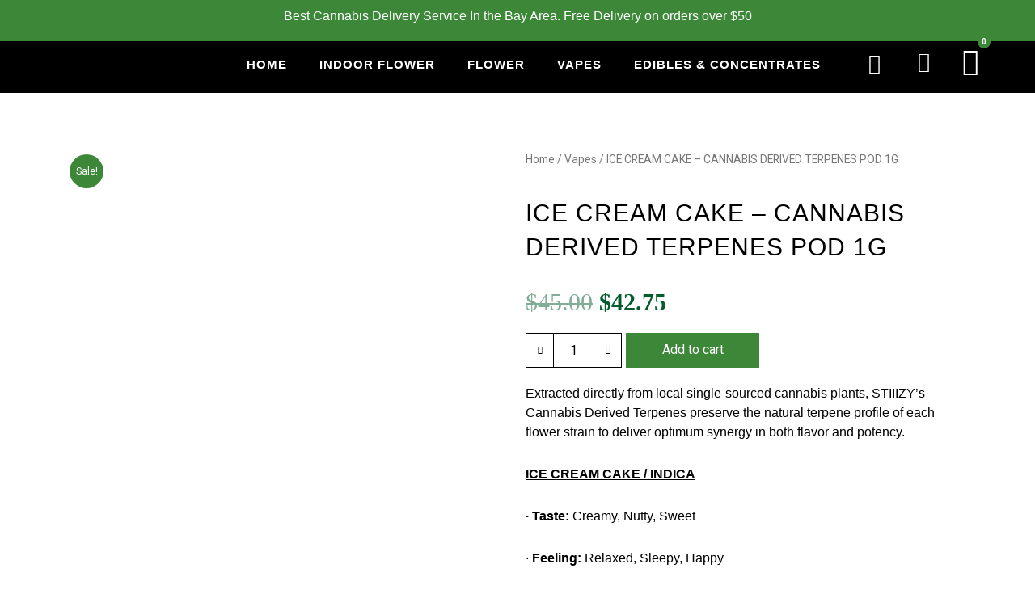

--- FILE ---
content_type: text/css
request_url: https://thecitydelivery.com/wp-content/uploads/elementor/css/post-360.css?ver=1731615648
body_size: 1431
content:
.elementor-360 .elementor-element.elementor-element-67aafcc:not(.elementor-motion-effects-element-type-background), .elementor-360 .elementor-element.elementor-element-67aafcc > .elementor-motion-effects-container > .elementor-motion-effects-layer{background-color:#3C8838;}.elementor-360 .elementor-element.elementor-element-67aafcc{transition:background 0.3s, border 0.3s, border-radius 0.3s, box-shadow 0.3s;padding:10px 0px 10px 0px;}.elementor-360 .elementor-element.elementor-element-67aafcc > .elementor-background-overlay{transition:background 0.3s, border-radius 0.3s, opacity 0.3s;}.elementor-360 .elementor-element.elementor-element-f131d5f{text-align:center;}.elementor-360 .elementor-element.elementor-element-f131d5f .elementor-heading-title{color:#FFFFFF;font-family:"Arial", Sans-serif;font-size:16px;font-weight:100;}.elementor-360 .elementor-element.elementor-element-06246e7 > .elementor-container{max-width:1400px;}.elementor-360 .elementor-element.elementor-element-06246e7:not(.elementor-motion-effects-element-type-background), .elementor-360 .elementor-element.elementor-element-06246e7 > .elementor-motion-effects-container > .elementor-motion-effects-layer{background-color:#000000;}.elementor-360 .elementor-element.elementor-element-06246e7{border-style:none;transition:background 0.3s, border 0.3s, border-radius 0.3s, box-shadow 0.3s;margin-top:0px;margin-bottom:0px;padding:4px 0px 10px 0px;}.elementor-360 .elementor-element.elementor-element-06246e7, .elementor-360 .elementor-element.elementor-element-06246e7 > .elementor-background-overlay{border-radius:0px 0px 0px 0px;}.elementor-360 .elementor-element.elementor-element-06246e7 > .elementor-background-overlay{transition:background 0.3s, border-radius 0.3s, opacity 0.3s;}.elementor-bc-flex-widget .elementor-360 .elementor-element.elementor-element-2a5e7dd.elementor-column .elementor-widget-wrap{align-items:center;}.elementor-360 .elementor-element.elementor-element-2a5e7dd.elementor-column.elementor-element[data-element_type="column"] > .elementor-widget-wrap.elementor-element-populated{align-content:center;align-items:center;}.elementor-360 .elementor-element.elementor-element-2a5e7dd.elementor-column > .elementor-widget-wrap{justify-content:center;}.elementor-360 .elementor-element.elementor-element-4c89c0c{text-align:center;}.elementor-360 .elementor-element.elementor-element-4c89c0c img{width:80%;}.elementor-bc-flex-widget .elementor-360 .elementor-element.elementor-element-774a022.elementor-column .elementor-widget-wrap{align-items:center;}.elementor-360 .elementor-element.elementor-element-774a022.elementor-column.elementor-element[data-element_type="column"] > .elementor-widget-wrap.elementor-element-populated{align-content:center;align-items:center;}.elementor-360 .elementor-element.elementor-element-774a022.elementor-column > .elementor-widget-wrap{justify-content:center;}.elementor-360 .elementor-element.elementor-element-c6e491f .elementor-menu-toggle{margin:0 auto;}.elementor-360 .elementor-element.elementor-element-c6e491f .elementor-nav-menu .elementor-item{font-family:"Arial", Sans-serif;font-size:15px;font-weight:600;text-transform:uppercase;letter-spacing:1px;}.elementor-360 .elementor-element.elementor-element-c6e491f .elementor-nav-menu--main .elementor-item{color:#FFFFFF;fill:#FFFFFF;padding-left:20px;padding-right:20px;padding-top:10px;padding-bottom:10px;}.elementor-360 .elementor-element.elementor-element-c6e491f .elementor-nav-menu--main .elementor-item:hover,
					.elementor-360 .elementor-element.elementor-element-c6e491f .elementor-nav-menu--main .elementor-item.elementor-item-active,
					.elementor-360 .elementor-element.elementor-element-c6e491f .elementor-nav-menu--main .elementor-item.highlighted,
					.elementor-360 .elementor-element.elementor-element-c6e491f .elementor-nav-menu--main .elementor-item:focus{color:#3C8838;fill:#3C8838;}.elementor-360 .elementor-element.elementor-element-c6e491f .elementor-nav-menu--main .elementor-item.elementor-item-active{color:#3C8838;}.elementor-360 .elementor-element.elementor-element-c6e491f{--e-nav-menu-horizontal-menu-item-margin:calc( 0px / 2 );}.elementor-360 .elementor-element.elementor-element-c6e491f .elementor-nav-menu--main:not(.elementor-nav-menu--layout-horizontal) .elementor-nav-menu > li:not(:last-child){margin-bottom:0px;}.elementor-bc-flex-widget .elementor-360 .elementor-element.elementor-element-955d544.elementor-column .elementor-widget-wrap{align-items:center;}.elementor-360 .elementor-element.elementor-element-955d544.elementor-column.elementor-element[data-element_type="column"] > .elementor-widget-wrap.elementor-element-populated{align-content:center;align-items:center;}.elementor-360 .elementor-element.elementor-element-955d544.elementor-column > .elementor-widget-wrap{justify-content:center;}.elementor-360 .elementor-element.elementor-element-ba4905d.elementor-widget-bdt-search{text-align:left;}.elementor-360 .elementor-element.elementor-element-ba4905d .bdt-search-toggle{font-size:25px;color:#FFFFFF;}.elementor-360 .elementor-element.elementor-element-ba4905d .bdt-search-toggle svg *{fill:#FFFFFF;}.elementor-360 .elementor-element.elementor-element-ba4905d .bdt-search-container .bdt-search{padding:0px 0px 0px 0px;}.elementor-360 .elementor-element.elementor-element-ba4905d .bdt-search-container .bdt-search:not(.bdt-search-navbar),
					 .elementor-360 .elementor-element.elementor-element-ba4905d .bdt-search-container .bdt-navbar-dropdown,
					 .elementor-360 .elementor-element.elementor-element-ba4905d .bdt-search-container .bdt-drop{border-radius:0px 0px 0px 0px;}.elementor-360 .elementor-element.elementor-element-ba4905d .bdt-search-container .bdt-search:not(.bdt-search-navbar),
							   .elementor-360 .elementor-element.elementor-element-ba4905d .bdt-search-container .bdt-navbar-dropdown,
					           .elementor-360 .elementor-element.elementor-element-ba4905d .bdt-search-container .bdt-drop{box-shadow:0px 0px 10px 0px rgba(0,0,0,0.5);}.elementor-360 .elementor-element.elementor-element-ba4905d .bdt-search-input, #modal-search-ba4905d .bdt-search-input{font-size:18px;}.elementor-360 .elementor-element.elementor-element-ba4905d .bdt-search-container .bdt-search .bdt-search-input{background-color:#FFFFFF;}#modal-search-ba4905d .bdt-search-container .bdt-search .bdt-search-input{background-color:#FFFFFF;}.elementor-360 .elementor-element.elementor-element-ba4905d .bdt-search-input::placeholder{color:#736C6C;}#modal-search-ba4905d .bdt-search-input::placeholder{color:#736C6C;}.elementor-360 .elementor-element.elementor-element-ba4905d .bdt-search-input{border-color:#000000;border-width:1px 1px 1px 1px;border-radius:4px;padding:0px 0px 0px 20px;}#modal-search-ba4905d .bdt-search-input{border-color:#000000;border-width:1px 1px 1px 1px;border-radius:4px;padding:0px 0px 0px 20px;}.elementor-bc-flex-widget .elementor-360 .elementor-element.elementor-element-cc545fc.elementor-column .elementor-widget-wrap{align-items:center;}.elementor-360 .elementor-element.elementor-element-cc545fc.elementor-column.elementor-element[data-element_type="column"] > .elementor-widget-wrap.elementor-element-populated{align-content:center;align-items:center;}.elementor-360 .elementor-element.elementor-element-cc545fc.elementor-column > .elementor-widget-wrap{justify-content:center;}.elementor-360 .elementor-element.elementor-element-cc545fc > .elementor-element-populated{transition:background 0.3s, border 0.3s, border-radius 0.3s, box-shadow 0.3s;}.elementor-360 .elementor-element.elementor-element-cc545fc > .elementor-element-populated > .elementor-background-overlay{transition:background 0.3s, border-radius 0.3s, opacity 0.3s;}.elementor-360 .elementor-element.elementor-element-3674508 .elementor-icon-wrapper{text-align:left;}.elementor-360 .elementor-element.elementor-element-3674508.elementor-view-stacked .elementor-icon{background-color:#FFFFFF;}.elementor-360 .elementor-element.elementor-element-3674508.elementor-view-framed .elementor-icon, .elementor-360 .elementor-element.elementor-element-3674508.elementor-view-default .elementor-icon{color:#FFFFFF;border-color:#FFFFFF;}.elementor-360 .elementor-element.elementor-element-3674508.elementor-view-framed .elementor-icon, .elementor-360 .elementor-element.elementor-element-3674508.elementor-view-default .elementor-icon svg{fill:#FFFFFF;}.elementor-360 .elementor-element.elementor-element-3674508 .elementor-icon{font-size:25px;}.elementor-bc-flex-widget .elementor-360 .elementor-element.elementor-element-890b86e.elementor-column .elementor-widget-wrap{align-items:center;}.elementor-360 .elementor-element.elementor-element-890b86e.elementor-column.elementor-element[data-element_type="column"] > .elementor-widget-wrap.elementor-element-populated{align-content:center;align-items:center;}.elementor-360 .elementor-element.elementor-element-890b86e.elementor-column > .elementor-widget-wrap{justify-content:center;}.elementor-360 .elementor-element.elementor-element-64b20df .elementor-widget-container{text-align:left;}.elementor-360 .elementor-element.elementor-element-64b20df .boostify-icon--cart{color:#FFFFFF;font-size:34px;}.elementor-360 .elementor-element.elementor-element-64b20df .boostify-icon--cart:hover{color:#FFFFFF;}.elementor-360 .elementor-element.elementor-element-64b20df .boostify-count-product{color:#fff;background-color:#3C8838;}.elementor-360 .elementor-element.elementor-element-64b20df .boostify-cart-icon .boostify-count-product{top:-11px;right:-15px;}.elementor-360 .elementor-element.elementor-element-64b20df .cart-sidebar-title{color:#000;}.elementor-360 .elementor-element.elementor-element-64b20df .cart-sidebar-head .count{color:#fff;background-color:#3C8838;}.elementor-360 .elementor-element.elementor-element-64b20df .boostify-close-cart-sidebar{color:#000000;}.elementor-360 .elementor-element.elementor-element-64b20df .boostify-cart-item-info{flex-direction:row;}.elementor-360 .elementor-element.elementor-element-64b20df .mini-cart-item-name{color:#333;}.elementor-360 .elementor-element.elementor-element-64b20df .mini-cart-item-detail .quantity{color:#666;}.elementor-360 .elementor-element.elementor-element-64b20df .mini-cart-item-detail .quantity .woocommerce-Price-amount{color:#666;}.elementor-360 .elementor-element.elementor-element-64b20df .boostify-mini-cart__total strong{color:#333;}.elementor-360 .elementor-element.elementor-element-64b20df .boostify-mini-cart__total .woocommerce-Price-amount{color:#333;}.elementor-360 .elementor-element.elementor-element-64b20df .boostify-mini-cart__buttons .button:first-child{color:#FFFFFF;background:#3C8838;}.elementor-360 .elementor-element.elementor-element-64b20df .boostify-mini-cart__buttons .button:first-child:hover{color:#FFFFFF;background-color:#3C8838;}.elementor-360 .elementor-element.elementor-element-64b20df .boostify-mini-cart__buttons .button:last-child{color:#fff;background-color:#3C8838;}.elementor-360 .elementor-element.elementor-element-64b20df .boostify-mini-cart__buttons .button:last-child:hover{color:#fff;background-color:#3C8838;}.elementor-360 .elementor-element.elementor-element-64b20df > .elementor-widget-container{margin:-10px 0px 0px 0px;padding:0px 0px 0px 0px;}.elementor-360 .elementor-element.elementor-element-9b370a0:not(.elementor-motion-effects-element-type-background), .elementor-360 .elementor-element.elementor-element-9b370a0 > .elementor-motion-effects-container > .elementor-motion-effects-layer{background-color:#000000;}.elementor-360 .elementor-element.elementor-element-9b370a0{transition:background 0.3s, border 0.3s, border-radius 0.3s, box-shadow 0.3s;}.elementor-360 .elementor-element.elementor-element-9b370a0 > .elementor-background-overlay{transition:background 0.3s, border-radius 0.3s, opacity 0.3s;}.elementor-360 .elementor-element.elementor-element-be54779 .elementor-menu-toggle{margin:0 auto;background-color:#000000;}.elementor-360 .elementor-element.elementor-element-be54779 .elementor-nav-menu--main .elementor-item{color:#FFFFFF;fill:#FFFFFF;}.elementor-360 .elementor-element.elementor-element-be54779 .elementor-nav-menu--main .elementor-item:hover,
					.elementor-360 .elementor-element.elementor-element-be54779 .elementor-nav-menu--main .elementor-item.elementor-item-active,
					.elementor-360 .elementor-element.elementor-element-be54779 .elementor-nav-menu--main .elementor-item.highlighted,
					.elementor-360 .elementor-element.elementor-element-be54779 .elementor-nav-menu--main .elementor-item:focus{color:#FFFFFF;fill:#FFFFFF;}.elementor-360 .elementor-element.elementor-element-be54779 .elementor-nav-menu--main .elementor-item.elementor-item-active{color:#FFFFFF;}.elementor-360 .elementor-element.elementor-element-be54779 .elementor-nav-menu--dropdown a, .elementor-360 .elementor-element.elementor-element-be54779 .elementor-menu-toggle{color:#FFFFFF;}.elementor-360 .elementor-element.elementor-element-be54779 .elementor-nav-menu--dropdown{background-color:#000000;}.elementor-360 .elementor-element.elementor-element-be54779 .elementor-nav-menu--dropdown a:hover,
					.elementor-360 .elementor-element.elementor-element-be54779 .elementor-nav-menu--dropdown a.elementor-item-active,
					.elementor-360 .elementor-element.elementor-element-be54779 .elementor-nav-menu--dropdown a.highlighted,
					.elementor-360 .elementor-element.elementor-element-be54779 .elementor-menu-toggle:hover{color:#3C8838;}.elementor-360 .elementor-element.elementor-element-be54779 .elementor-nav-menu--dropdown a:hover,
					.elementor-360 .elementor-element.elementor-element-be54779 .elementor-nav-menu--dropdown a.elementor-item-active,
					.elementor-360 .elementor-element.elementor-element-be54779 .elementor-nav-menu--dropdown a.highlighted{background-color:#976F6F00;}.elementor-360 .elementor-element.elementor-element-be54779 .elementor-nav-menu--dropdown a.elementor-item-active{color:#3C8838;}.elementor-360 .elementor-element.elementor-element-be54779 .elementor-nav-menu--dropdown .elementor-item, .elementor-360 .elementor-element.elementor-element-be54779 .elementor-nav-menu--dropdown  .elementor-sub-item{font-family:"Arial", Sans-serif;font-weight:bold;}.elementor-360 .elementor-element.elementor-element-be54779 div.elementor-menu-toggle{color:#FFFFFF;}.elementor-360 .elementor-element.elementor-element-be54779 div.elementor-menu-toggle svg{fill:#FFFFFF;}.elementor-360 .elementor-element.elementor-element-be54779 div.elementor-menu-toggle:hover{color:#FFFFFF;}.elementor-360 .elementor-element.elementor-element-be54779 div.elementor-menu-toggle:hover svg{fill:#FFFFFF;}.elementor-360 .elementor-element.elementor-element-be54779 .elementor-menu-toggle:hover{background-color:#000000;}.elementor-360 .elementor-element.elementor-element-6aad7dc .elementor-icon-wrapper{text-align:center;}.elementor-360 .elementor-element.elementor-element-6aad7dc.elementor-view-stacked .elementor-icon{background-color:#FFFFFF;}.elementor-360 .elementor-element.elementor-element-6aad7dc.elementor-view-framed .elementor-icon, .elementor-360 .elementor-element.elementor-element-6aad7dc.elementor-view-default .elementor-icon{color:#FFFFFF;border-color:#FFFFFF;}.elementor-360 .elementor-element.elementor-element-6aad7dc.elementor-view-framed .elementor-icon, .elementor-360 .elementor-element.elementor-element-6aad7dc.elementor-view-default .elementor-icon svg{fill:#FFFFFF;}.elementor-360 .elementor-element.elementor-element-f4457b0 .elementor-widget-container{text-align:center;}.elementor-360 .elementor-element.elementor-element-f4457b0 .boostify-icon--cart{color:#FFFFFF;}.elementor-360 .elementor-element.elementor-element-f4457b0 .boostify-icon--cart:hover{color:#FFFFFF;}.elementor-360 .elementor-element.elementor-element-f4457b0 .boostify-count-product{color:#fff;background-color:#3C8838;}.elementor-360 .elementor-element.elementor-element-f4457b0 .boostify-cart-icon .boostify-count-product{top:-6px;}.elementor-360 .elementor-element.elementor-element-f4457b0 .cart-sidebar-title{color:#000;}.elementor-360 .elementor-element.elementor-element-f4457b0 .cart-sidebar-head .count{color:#fff;background-color:#3C8838;}.elementor-360 .elementor-element.elementor-element-f4457b0 .boostify-close-cart-sidebar{color:#000000;}.elementor-360 .elementor-element.elementor-element-f4457b0 .boostify-cart-item-info{flex-direction:row;}.elementor-360 .elementor-element.elementor-element-f4457b0 .mini-cart-item-name{color:#333;}.elementor-360 .elementor-element.elementor-element-f4457b0 .mini-cart-item-detail .quantity{color:#666;}.elementor-360 .elementor-element.elementor-element-f4457b0 .mini-cart-item-detail .quantity .woocommerce-Price-amount{color:#666;}.elementor-360 .elementor-element.elementor-element-f4457b0 .boostify-mini-cart__total strong{color:#333;}.elementor-360 .elementor-element.elementor-element-f4457b0 .boostify-mini-cart__total .woocommerce-Price-amount{color:#333;}.elementor-360 .elementor-element.elementor-element-f4457b0 .boostify-mini-cart__buttons .button:first-child{color:#fff;background:#3C8838;}.elementor-360 .elementor-element.elementor-element-f4457b0 .boostify-mini-cart__buttons .button:first-child:hover{color:#fff;background-color:#3C8838;}.elementor-360 .elementor-element.elementor-element-f4457b0 .boostify-mini-cart__buttons .button:last-child{color:#fff;background-color:#3C8838;}.elementor-360 .elementor-element.elementor-element-f4457b0 .boostify-mini-cart__buttons .button:last-child:hover{color:#fff;background-color:#3C8838;}@media(max-width:767px){.elementor-360 .elementor-element.elementor-element-cf9cd53 img{width:30%;}.elementor-360 .elementor-element.elementor-element-cf9cd53 > .elementor-widget-container{padding:10px 0px 16px 0px;}.elementor-360 .elementor-element.elementor-element-9b370a0{margin-top:-4px;margin-bottom:0px;padding:20px 0px 10px 0px;}.elementor-360 .elementor-element.elementor-element-a758dff{width:33.33%;}.elementor-bc-flex-widget .elementor-360 .elementor-element.elementor-element-a758dff.elementor-column .elementor-widget-wrap{align-items:center;}.elementor-360 .elementor-element.elementor-element-a758dff.elementor-column.elementor-element[data-element_type="column"] > .elementor-widget-wrap.elementor-element-populated{align-content:center;align-items:center;}.elementor-360 .elementor-element.elementor-element-a758dff.elementor-column > .elementor-widget-wrap{justify-content:center;}.elementor-360 .elementor-element.elementor-element-be54779 .elementor-nav-menu--dropdown .elementor-item, .elementor-360 .elementor-element.elementor-element-be54779 .elementor-nav-menu--dropdown  .elementor-sub-item{font-size:17px;}.elementor-360 .elementor-element.elementor-element-be54779 .elementor-nav-menu--dropdown a{padding-left:44px;padding-right:44px;padding-top:18px;padding-bottom:18px;}.elementor-360 .elementor-element.elementor-element-be54779 .elementor-nav-menu--main > .elementor-nav-menu > li > .elementor-nav-menu--dropdown, .elementor-360 .elementor-element.elementor-element-be54779 .elementor-nav-menu__container.elementor-nav-menu--dropdown{margin-top:10px !important;}.elementor-360 .elementor-element.elementor-element-be54779{--nav-menu-icon-size:30px;}.elementor-360 .elementor-element.elementor-element-dfb3732{width:33.33%;}.elementor-bc-flex-widget .elementor-360 .elementor-element.elementor-element-dfb3732.elementor-column .elementor-widget-wrap{align-items:center;}.elementor-360 .elementor-element.elementor-element-dfb3732.elementor-column.elementor-element[data-element_type="column"] > .elementor-widget-wrap.elementor-element-populated{align-content:center;align-items:center;}.elementor-360 .elementor-element.elementor-element-dfb3732.elementor-column > .elementor-widget-wrap{justify-content:center;}.elementor-360 .elementor-element.elementor-element-6aad7dc .elementor-icon{font-size:28px;}.elementor-360 .elementor-element.elementor-element-ddf7855{width:33.33%;}.elementor-bc-flex-widget .elementor-360 .elementor-element.elementor-element-ddf7855.elementor-column .elementor-widget-wrap{align-items:center;}.elementor-360 .elementor-element.elementor-element-ddf7855.elementor-column.elementor-element[data-element_type="column"] > .elementor-widget-wrap.elementor-element-populated{align-content:center;align-items:center;}.elementor-360 .elementor-element.elementor-element-ddf7855.elementor-column > .elementor-widget-wrap{justify-content:center;}.elementor-360 .elementor-element.elementor-element-f4457b0 .boostify-icon--cart{font-size:30px;}}@media(min-width:768px){.elementor-360 .elementor-element.elementor-element-774a022{width:63.142%;}.elementor-360 .elementor-element.elementor-element-955d544{width:4.757%;}.elementor-360 .elementor-element.elementor-element-cc545fc{width:4.65%;}.elementor-360 .elementor-element.elementor-element-890b86e{width:7.393%;}}

--- FILE ---
content_type: text/css
request_url: https://thecitydelivery.com/wp-content/uploads/elementor/css/post-411.css?ver=1731615648
body_size: 810
content:
.elementor-411 .elementor-element.elementor-element-6906d6c > .elementor-container{max-width:1400px;}.elementor-411 .elementor-element.elementor-element-6906d6c:not(.elementor-motion-effects-element-type-background), .elementor-411 .elementor-element.elementor-element-6906d6c > .elementor-motion-effects-container > .elementor-motion-effects-layer{background-color:#000000;background-image:url("https://thecitydelivery.com/wp-content/uploads/2022/12/360_F_224314854_WPe01ckMiV1O5PdK9u8ukaYMtJP3UMPr.jpg");}.elementor-411 .elementor-element.elementor-element-6906d6c > .elementor-background-overlay{background-color:#000000;opacity:0.9;transition:background 0.3s, border-radius 0.3s, opacity 0.3s;}.elementor-411 .elementor-element.elementor-element-6906d6c{transition:background 0.3s, border 0.3s, border-radius 0.3s, box-shadow 0.3s;padding:50px 0px 50px 0px;}.elementor-411 .elementor-element.elementor-element-1718f6ae{text-align:center;}.elementor-411 .elementor-element.elementor-element-1718f6ae img{width:80%;}.elementor-411 .elementor-element.elementor-element-1718f6ae > .elementor-widget-container{margin:0px 0px 15px 0px;}.elementor-bc-flex-widget .elementor-411 .elementor-element.elementor-element-4ebd4df.elementor-column .elementor-widget-wrap{align-items:center;}.elementor-411 .elementor-element.elementor-element-4ebd4df.elementor-column.elementor-element[data-element_type="column"] > .elementor-widget-wrap.elementor-element-populated{align-content:center;align-items:center;}.elementor-411 .elementor-element.elementor-element-e4f6f8c .elementor-icon-list-items:not(.elementor-inline-items) .elementor-icon-list-item:not(:last-child){padding-bottom:calc(14px/2);}.elementor-411 .elementor-element.elementor-element-e4f6f8c .elementor-icon-list-items:not(.elementor-inline-items) .elementor-icon-list-item:not(:first-child){margin-top:calc(14px/2);}.elementor-411 .elementor-element.elementor-element-e4f6f8c .elementor-icon-list-items.elementor-inline-items .elementor-icon-list-item{margin-right:calc(14px/2);margin-left:calc(14px/2);}.elementor-411 .elementor-element.elementor-element-e4f6f8c .elementor-icon-list-items.elementor-inline-items{margin-right:calc(-14px/2);margin-left:calc(-14px/2);}body.rtl .elementor-411 .elementor-element.elementor-element-e4f6f8c .elementor-icon-list-items.elementor-inline-items .elementor-icon-list-item:after{left:calc(-14px/2);}body:not(.rtl) .elementor-411 .elementor-element.elementor-element-e4f6f8c .elementor-icon-list-items.elementor-inline-items .elementor-icon-list-item:after{right:calc(-14px/2);}.elementor-411 .elementor-element.elementor-element-e4f6f8c .elementor-icon-list-icon i{color:#3C8838;transition:color 0.3s;}.elementor-411 .elementor-element.elementor-element-e4f6f8c .elementor-icon-list-icon svg{fill:#3C8838;transition:fill 0.3s;}.elementor-411 .elementor-element.elementor-element-e4f6f8c{--e-icon-list-icon-size:20px;--e-icon-list-icon-align:left;--e-icon-list-icon-margin:0 calc(var(--e-icon-list-icon-size, 1em) * 0.25) 0 0;--icon-vertical-offset:0px;}.elementor-411 .elementor-element.elementor-element-e4f6f8c .elementor-icon-list-item > .elementor-icon-list-text, .elementor-411 .elementor-element.elementor-element-e4f6f8c .elementor-icon-list-item > a{font-family:"Arial", Sans-serif;font-size:18px;font-weight:400;}.elementor-411 .elementor-element.elementor-element-e4f6f8c .elementor-icon-list-text{color:#FFFFFF;transition:color 0.3s;}.elementor-411 .elementor-element.elementor-element-e4f6f8c .elementor-icon-list-item:hover .elementor-icon-list-text{color:#3C8838;}.elementor-411 .elementor-element.elementor-element-5dcbe42{--grid-template-columns:repeat(0, auto);--icon-size:18px;--grid-column-gap:5px;--grid-row-gap:0px;}.elementor-411 .elementor-element.elementor-element-5dcbe42 .elementor-widget-container{text-align:left;}.elementor-411 .elementor-element.elementor-element-5dcbe42 .elementor-social-icon{background-color:#000000;}.elementor-411 .elementor-element.elementor-element-5dcbe42 .elementor-social-icon i{color:#3C8838;}.elementor-411 .elementor-element.elementor-element-5dcbe42 .elementor-social-icon svg{fill:#3C8838;}.elementor-bc-flex-widget .elementor-411 .elementor-element.elementor-element-31efd15.elementor-column .elementor-widget-wrap{align-items:center;}.elementor-411 .elementor-element.elementor-element-31efd15.elementor-column.elementor-element[data-element_type="column"] > .elementor-widget-wrap.elementor-element-populated{align-content:center;align-items:center;}.elementor-411 .elementor-element.elementor-element-31efd15.elementor-column > .elementor-widget-wrap{justify-content:center;}.elementor-411 .elementor-element.elementor-element-e6db1cb .elementor-icon-list-items:not(.elementor-inline-items) .elementor-icon-list-item:not(:last-child){padding-bottom:calc(14px/2);}.elementor-411 .elementor-element.elementor-element-e6db1cb .elementor-icon-list-items:not(.elementor-inline-items) .elementor-icon-list-item:not(:first-child){margin-top:calc(14px/2);}.elementor-411 .elementor-element.elementor-element-e6db1cb .elementor-icon-list-items.elementor-inline-items .elementor-icon-list-item{margin-right:calc(14px/2);margin-left:calc(14px/2);}.elementor-411 .elementor-element.elementor-element-e6db1cb .elementor-icon-list-items.elementor-inline-items{margin-right:calc(-14px/2);margin-left:calc(-14px/2);}body.rtl .elementor-411 .elementor-element.elementor-element-e6db1cb .elementor-icon-list-items.elementor-inline-items .elementor-icon-list-item:after{left:calc(-14px/2);}body:not(.rtl) .elementor-411 .elementor-element.elementor-element-e6db1cb .elementor-icon-list-items.elementor-inline-items .elementor-icon-list-item:after{right:calc(-14px/2);}.elementor-411 .elementor-element.elementor-element-e6db1cb .elementor-icon-list-icon i{transition:color 0.3s;}.elementor-411 .elementor-element.elementor-element-e6db1cb .elementor-icon-list-icon svg{transition:fill 0.3s;}.elementor-411 .elementor-element.elementor-element-e6db1cb{--e-icon-list-icon-size:14px;--icon-vertical-offset:0px;}.elementor-411 .elementor-element.elementor-element-e6db1cb .elementor-icon-list-item > .elementor-icon-list-text, .elementor-411 .elementor-element.elementor-element-e6db1cb .elementor-icon-list-item > a{font-family:"Arial", Sans-serif;font-size:18px;font-weight:400;}.elementor-411 .elementor-element.elementor-element-e6db1cb .elementor-icon-list-text{color:#FFFFFF;transition:color 0.3s;}.elementor-411 .elementor-element.elementor-element-e6db1cb .elementor-icon-list-item:hover .elementor-icon-list-text{color:#3C8838;}.elementor-bc-flex-widget .elementor-411 .elementor-element.elementor-element-1b48318.elementor-column .elementor-widget-wrap{align-items:center;}.elementor-411 .elementor-element.elementor-element-1b48318.elementor-column.elementor-element[data-element_type="column"] > .elementor-widget-wrap.elementor-element-populated{align-content:center;align-items:center;}.elementor-411 .elementor-element.elementor-element-1b48318.elementor-column > .elementor-widget-wrap{justify-content:center;}.elementor-411 .elementor-element.elementor-element-62d1bec .elementor-heading-title{color:#FFFFFF;font-family:"Arial", Sans-serif;font-size:18px;font-weight:bold;}.elementor-411 .elementor-element.elementor-element-38d67b1 .elementor-icon-list-items:not(.elementor-inline-items) .elementor-icon-list-item:not(:last-child){padding-bottom:calc(14px/2);}.elementor-411 .elementor-element.elementor-element-38d67b1 .elementor-icon-list-items:not(.elementor-inline-items) .elementor-icon-list-item:not(:first-child){margin-top:calc(14px/2);}.elementor-411 .elementor-element.elementor-element-38d67b1 .elementor-icon-list-items.elementor-inline-items .elementor-icon-list-item{margin-right:calc(14px/2);margin-left:calc(14px/2);}.elementor-411 .elementor-element.elementor-element-38d67b1 .elementor-icon-list-items.elementor-inline-items{margin-right:calc(-14px/2);margin-left:calc(-14px/2);}body.rtl .elementor-411 .elementor-element.elementor-element-38d67b1 .elementor-icon-list-items.elementor-inline-items .elementor-icon-list-item:after{left:calc(-14px/2);}body:not(.rtl) .elementor-411 .elementor-element.elementor-element-38d67b1 .elementor-icon-list-items.elementor-inline-items .elementor-icon-list-item:after{right:calc(-14px/2);}.elementor-411 .elementor-element.elementor-element-38d67b1 .elementor-icon-list-icon i{transition:color 0.3s;}.elementor-411 .elementor-element.elementor-element-38d67b1 .elementor-icon-list-icon svg{transition:fill 0.3s;}.elementor-411 .elementor-element.elementor-element-38d67b1{--e-icon-list-icon-size:14px;--icon-vertical-offset:0px;}.elementor-411 .elementor-element.elementor-element-38d67b1 .elementor-icon-list-item > .elementor-icon-list-text, .elementor-411 .elementor-element.elementor-element-38d67b1 .elementor-icon-list-item > a{font-family:"Arial", Sans-serif;font-size:16px;font-weight:400;}.elementor-411 .elementor-element.elementor-element-38d67b1 .elementor-icon-list-text{color:#FFFFFF;transition:color 0.3s;}.elementor-411 .elementor-element.elementor-element-38d67b1 .elementor-icon-list-item:hover .elementor-icon-list-text{color:#3C8838;}.elementor-411 .elementor-element.elementor-element-059c3d8:not(.elementor-motion-effects-element-type-background), .elementor-411 .elementor-element.elementor-element-059c3d8 > .elementor-motion-effects-container > .elementor-motion-effects-layer{background-color:#000000;}.elementor-411 .elementor-element.elementor-element-059c3d8{border-style:none;transition:background 0.3s, border 0.3s, border-radius 0.3s, box-shadow 0.3s;margin-top:0px;margin-bottom:0px;padding:06px 0px 16px 0px;}.elementor-411 .elementor-element.elementor-element-059c3d8 > .elementor-background-overlay{transition:background 0.3s, border-radius 0.3s, opacity 0.3s;}.elementor-411 .elementor-element.elementor-element-d8abbb0{text-align:center;}.elementor-411 .elementor-element.elementor-element-d8abbb0 .elementor-heading-title{color:#FFFFFF;font-family:"Arial", Sans-serif;font-size:18px;font-weight:600;}.elementor-411 .elementor-element.elementor-element-17b7c89 .elementskit-section-title-wraper .elementskit-section-title{color:#ffffff;margin:0px 0px 0px 0px;font-family:"Arial", Sans-serif;font-size:16px;}.elementor-411 .elementor-element.elementor-element-17b7c89 .elementskit-section-title-wraper .elementskit-section-title > span{color:#000000;}.elementor-411 .elementor-element.elementor-element-17b7c89 .elementskit-section-title-wraper .elementskit-section-title:hover > span{color:#000000;}.elementor-411 .elementor-element.elementor-element-17b7c89 > .elementor-widget-container{margin:0px 0px 0px 0px;padding:0px 0px 0px 0px;}@media(max-width:767px){.elementor-411 .elementor-element.elementor-element-4ebd4df > .elementor-element-populated{padding:0px 0px 0px 20px;}.elementor-411 .elementor-element.elementor-element-5dcbe42 > .elementor-widget-container{margin:0px 0px 0px -7px;padding:0px 0px 0px 0px;}.elementor-411 .elementor-element.elementor-element-31efd15 > .elementor-element-populated{padding:20px 0px 0px 20px;}.elementor-411 .elementor-element.elementor-element-1b48318 > .elementor-element-populated{padding:20px 0px 0px 20px;}.elementor-411 .elementor-element.elementor-element-17b7c89 .elementskit-section-title-wraper .elementskit-section-title{font-size:12px;}}

--- FILE ---
content_type: text/css
request_url: https://thecitydelivery.com/wp-content/uploads/elementor/css/post-615.css?ver=1731615672
body_size: 1042
content:
.elementor-615 .elementor-element.elementor-element-ba2ff5c{padding:60px 0px 60px 0px;}.elementor-615 .elementor-element.elementor-element-f4143fc .elementor-heading-title{color:#000000;font-family:"Arial", Sans-serif;font-weight:100;letter-spacing:1px;}.woocommerce .elementor-615 .elementor-element.elementor-element-2907377 .price{color:#045B2D;font-family:"Times New Roman", Sans-serif;font-size:30px;font-weight:600;}.elementor-615 .elementor-element.elementor-element-f7b3099 .wpr-product-add-to-cart .cart{display:flex;flex-direction:column;}.elementor-615 .elementor-element.elementor-element-f7b3099 .variations tr{display:flex;flex-direction:column;}.elementor-615 .elementor-element.elementor-element-f7b3099.elementor-widget-wpr-product-add-to-cart .woocommerce-variation-add-to-cart{flex-direction:row;}.elementor-615 .elementor-element.elementor-element-f7b3099 .wpr-product-add-to-cart .wpr-simple-qty-wrap{display:flex;flex-direction:row;}.elementor-615 .elementor-element.elementor-element-f7b3099 .wpr-product-add-to-cart .wpr-quantity-wrapper i{color:#000000;background-color:#FFFFFF;border-color:#000000;transition-duration:0.5s;height:calc(43px/2);font-size:10px;width:34px;border-style:solid;border-width:1px 1px 1px 1px;}.elementor-615 .elementor-element.elementor-element-f7b3099 .wpr-product-add-to-cart .quantity .qty{color:#000000;background-color:#FFFFFF;border-color:#000000;transition-duration:0.5s;font-size:16px;height:43px;width:51px;border-style:solid;border-width:1px 1px 1px 1px;}.elementor-615 .elementor-element.elementor-element-f7b3099 .wpr-product-add-to-cart .wpr-quantity-wrapper i:hover{color:#3C8838;background-color:#FFFFFF;}.elementor-615 .elementor-element.elementor-element-f7b3099 .wpr-product-add-to-cart .quantity .qty:hover{color:#3C8838;background-color:#FFFFFF;}.elementor-615 .elementor-element.elementor-element-f7b3099.wpr-product-qty-align-both .wpr-product-add-to-cart .wpr-quantity-wrapper i{height:43px;}.elementor-615 .elementor-element.elementor-element-f7b3099 .woocommerce-grouped-product-list-item .button{height:43px;border-style:solid;border-width:1px 1px 1px 1px;border-radius:0px 0px 0px 0px;color:#FFFFFF;background-color:#3C8838;border-color:#E8E8E8;transition-duration:0.5;}.elementor-615 .elementor-element.elementor-element-f7b3099.wpr-buttons-layout-row .wpr-product-add-to-cart .wpr-simple-qty-wrap .wpr-quantity-wrapper{margin-right:5px;}.elementor-615 .elementor-element.elementor-element-f7b3099.wpr-buttons-layout-column .wpr-product-add-to-cart .wpr-simple-qty-wrap .wpr-quantity-wrapper{margin-bottom:5px;}.elementor-615 .elementor-element.elementor-element-f7b3099.wpr-buttons-layout-row .wpr-product-add-to-cart .variations_button .wpr-quantity-wrapper{margin-right:5px;}.elementor-615 .elementor-element.elementor-element-f7b3099.wpr-buttons-layout-column .wpr-product-add-to-cart .variations_button .wpr-quantity-wrapper{margin-bottom:5px;}.elementor-615 .elementor-element.elementor-element-f7b3099.wpr-product-qty-align-before .qty{border-radius:0 0px 0px 0;}.elementor-615 .elementor-element.elementor-element-f7b3099.wpr-product-qty-align-before .wpr-quantity-wrapper i:first-child{border-radius:0px 0 0 0;}.elementor-615 .elementor-element.elementor-element-f7b3099.wpr-product-qty-align-before .wpr-quantity-wrapper i:last-child{border-radius:0 0 0 0px;}.elementor-615 .elementor-element.elementor-element-f7b3099.wpr-product-qty-align-after .qty{border-radius:0px 0 0 0px;}.elementor-615 .elementor-element.elementor-element-f7b3099.wpr-product-qty-align-after .wpr-quantity-wrapper i:first-child{border-radius:0 0px 0 0;}.elementor-615 .elementor-element.elementor-element-f7b3099.wpr-product-qty-align-after .wpr-quantity-wrapper i:last-child{border-radius:0 0 0px 0;}.elementor-615 .elementor-element.elementor-element-f7b3099.wpr-product-qty-align-both .qty{border-radius:0;}.elementor-615 .elementor-element.elementor-element-f7b3099.wpr-product-qty-align-both .wpr-quantity-wrapper i:first-child{border-radius:0px 0 0 0px;}.elementor-615 .elementor-element.elementor-element-f7b3099.wpr-product-qty-align-both .wpr-quantity-wrapper i:last-child{border-radius:0 0px 0px 0;}.elementor-615 .elementor-element.elementor-element-f7b3099 .wpr-product-add-to-cart .single_add_to_cart_button{color:#FFFFFF;background-color:#3C8838;border-color:#E8E8E8;transition-duration:0.5s;margin:0px 0px 0px 0px;border-style:none;border-radius:0px 0px 0px 0px;}.elementor-615 .elementor-element.elementor-element-f7b3099 .wpr-product-add-to-cart a.added_to_cart{color:#FFFFFF;background-color:#3C8838;}.elementor-615 .elementor-element.elementor-element-f7b3099 .wpr-product-add-to-cart  a.added_to_cart{border-color:#E8E8E8;transition-duration:0.5s;width:165px;height:43px;margin:0px 0px 0px 0px;border-style:none;border-radius:0px 0px 0px 0px;}.elementor-615 .elementor-element.elementor-element-f7b3099 .wpr-product-add-to-cart .single_add_to_cart_button, .elementor-615 .elementor-element.elementor-element-f7b3099 .wpr-product-add-to-cart  a.added_to_cart{font-size:16px;}.elementor-615 .elementor-element.elementor-element-f7b3099 .wpr-product-add-to-cart .single_add_to_cart_button:hover{color:#FFFFFF;background-color:#3C8838;border-color:#E8E8E8;}.elementor-615 .elementor-element.elementor-element-f7b3099 .wpr-product-add-to-cart  a.added_to_cart:hover{color:#FFFFFF;background-color:#3C8838;border-color:#E8E8E8;}.elementor-615 .elementor-element.elementor-element-f7b3099 .woocommerce-grouped-product-list-item .button:hover{color:#FFFFFF;background-color:#3C8838;border-color:#E8E8E8;}.elementor-615 .elementor-element.elementor-element-f7b3099  .wpr-product-add-to-cart .single_add_to_cart_button{width:165px;height:43px;}.elementor-615 .elementor-element.elementor-element-f7b3099.wpr-add-to-cart-layout-row table{margin-right:20px;}.elementor-615 .elementor-element.elementor-element-f7b3099.wpr-add-to-cart-layout-column table{margin-bottom:20px;}.elementor-615 .elementor-element.elementor-element-f7b3099.wpr-add-to-cart-layout-row .wpr-product-add-to-cart form.cart .woocommerce-variation-add-to-cart{margin-left:20px;}.elementor-615 .elementor-element.elementor-element-f7b3099.wpr-add-to-cart-layout-column .wpr-product-add-to-cart form.cart .woocommerce-variation-add-to-cart{margin-top:20px;}.elementor-615 .elementor-element.elementor-element-f7b3099 .woocommerce-grouped-product-list tr.woocommerce-grouped-product-list-item td{background-color:#FFFFFFF7;border-color:#FFFFFF;border-style:none;}.elementor-615 .elementor-element.elementor-element-f7b3099 .woocommerce-grouped-product-list-item__label a{color:#222222;}.elementor-615 .elementor-element.elementor-element-f7b3099 .woocommerce-grouped-product-list-item__label label{color:#222222;}.elementor-615 .elementor-element.elementor-element-f7b3099 .woocommerce-grouped-product-list-item__price span{color:#222222;}.elementor-615 .elementor-element.elementor-element-f7b3099 .wpr-product-add-to-cart form.cart .group_table td{padding:12px 12px 12px 12px;}.elementor-615 .elementor-element.elementor-element-f7b3099 .variations th label{color:#333333;}.elementor-615 .elementor-element.elementor-element-f7b3099 form.cart .variations th{border-color:#FFFFFF;border-style:none;}.elementor-615 .elementor-element.elementor-element-f7b3099 form.cart .variations td{border-color:#FFFFFF;border-style:none;}.elementor-615 .elementor-element.elementor-element-f7b3099 .variations tr th{background-color:#FFFFFFF2;}.elementor-615 .elementor-element.elementor-element-f7b3099 .variations tr:nth-child(even) th{background-color:#FFFFFF;}.elementor-615 .elementor-element.elementor-element-f7b3099 .variations th.label label{font-family:"Arial", Sans-serif;font-size:18px;}.elementor-615 .elementor-element.elementor-element-f7b3099 .variations th.label{padding:10px 7px 7px 10px;}.elementor-615 .elementor-element.elementor-element-f7b3099 .variations tr td{background-color:#FFFFFF;}.elementor-615 .elementor-element.elementor-element-f7b3099 .variations tr:nth-child(even) td{background-color:#FFFFFF;}.elementor-615 .elementor-element.elementor-element-f7b3099.wpr-variations-layout-row .variations tr th{width:50%;}.elementor-615 .elementor-element.elementor-element-f7b3099.wpr-variations-layout-column .variations tr th{width:50%;}.elementor-615 .elementor-element.elementor-element-f7b3099 .variations select{color:#2A2525;border-color:#9F9F9F;background-color:#FFFFFF;border-style:solid;border-width:1px 1px 1px 1px;padding:10px 10px 10px 10px;border-radius:0px 0px 0px 0px;}.elementor-615 .elementor-element.elementor-element-f7b3099 .variations select:focus{color:#787878;border-color:#787878;background-color:#FFFFFF;border-style:solid;border-width:1px 1px 1px 1px;}.elementor-615 .elementor-element.elementor-element-f7b3099 form.cart .variations select{width:calc(100% - (400px + 0px));margin:0px 400px 0px 0px !important;}.elementor-615 .elementor-element.elementor-element-f7b3099 .woocommerce-variation-description p{color:#787878;font-family:"Arial", Sans-serif;text-align:left;}.elementor-615 .elementor-element.elementor-element-f7b3099 .woocommerce-variation-price span{color:#045B2D;font-family:"Times New Roman", Sans-serif;font-size:30px;font-weight:600;}.elementor-615 .elementor-element.elementor-element-f7b3099 .woocommerce-variation-price{text-align:left;}.elementor-615 .elementor-element.elementor-element-f7b3099 .woocommerce-variation-availability p.stock{color:#045B2D;text-align:left;}.elementor-615 .elementor-element.elementor-element-f7b3099 .woocommerce-variation-availability p.in-stock{color:#045B2D;}.elementor-615 .elementor-element.elementor-element-f7b3099 p.stock{color:#045B2D;}.elementor-615 .elementor-element.elementor-element-f7b3099 p.in-stock{color:#045B2D;}.elementor-615 .elementor-element.elementor-element-f7b3099 .woocommerce-variation-availability p.stock.out-of-stock{color:#FF4F40;}.elementor-615 .elementor-element.elementor-element-f7b3099 p.stock.out-of-stock{color:#FF4F40;}.elementor-615 .elementor-element.elementor-element-f7b3099 .wpr-product-add-to-cart .reset_variations{color:#4E4E4E;background-color:#FFFFFF;border-color:#E8E8E800;font-size:16px;padding:0px 0px 0px 0px;margin:0px 0px 0px 0px;border-style:none;border-radius:2px 2px 2px 2px;}.elementor-615 .elementor-element.elementor-element-306c356{color:#000000;font-family:"Arial", Sans-serif;font-size:16px;font-weight:400;}.elementor-615 .elementor-element.elementor-element-e493651{font-family:"Arial", Sans-serif;font-size:18px;font-weight:600;}.elementor-615 .elementor-element.elementor-element-e493651 > .elementor-widget-container{margin:-34px 0px 0px 0px;padding:0px 0px 0px 0px;}.elementor-615 .elementor-element.elementor-element-c701d44{padding:0px 0px 100px 0px;}.elementor-615 .elementor-element.elementor-element-229d997{text-align:left;}.elementor-615 .elementor-element.elementor-element-229d997 .elementor-heading-title{color:#000000;font-family:"Arial", Sans-serif;font-size:34px;font-weight:600;letter-spacing:1px;}.elementor-615 .elementor-element.elementor-element-31f81b8.elementor-wc-products  ul.products{grid-column-gap:20px;grid-row-gap:40px;}.elementor-615 .elementor-element.elementor-element-31f81b8.elementor-wc-products ul.products li.product{text-align:center;}.elementor-615 .elementor-element.elementor-element-31f81b8.elementor-wc-products ul.products li.product .woocommerce-loop-product__title{color:#000000;}.elementor-615 .elementor-element.elementor-element-31f81b8.elementor-wc-products ul.products li.product .woocommerce-loop-category__title{color:#000000;}.elementor-615 .elementor-element.elementor-element-31f81b8.elementor-wc-products ul.products li.product .woocommerce-loop-product__title, .elementor-615 .elementor-element.elementor-element-31f81b8.elementor-wc-products ul.products li.product .woocommerce-loop-category__title{font-family:"Arial", Sans-serif;font-size:18px;font-weight:200;letter-spacing:1px;}.elementor-615 .elementor-element.elementor-element-31f81b8.elementor-wc-products ul.products li.product .price{color:#045B2D;font-family:"Times New Roman", Sans-serif;font-size:22px;font-weight:600;}.elementor-615 .elementor-element.elementor-element-31f81b8.elementor-wc-products ul.products li.product .price ins{color:#045B2D;}.elementor-615 .elementor-element.elementor-element-31f81b8.elementor-wc-products ul.products li.product .price ins .amount{color:#045B2D;}.elementor-615 .elementor-element.elementor-element-31f81b8.elementor-wc-products ul.products li.product .price del{color:#045B2D;}.elementor-615 .elementor-element.elementor-element-31f81b8.elementor-wc-products ul.products li.product .price del .amount{color:#045B2D;}.elementor-615 .elementor-element.elementor-element-31f81b8.elementor-wc-products ul.products li.product .price del {font-family:"Times New Roman", Sans-serif;font-size:22px;font-weight:600;}.elementor-615 .elementor-element.elementor-element-31f81b8.elementor-wc-products ul.products li.product span.onsale{display:block;}@media(max-width:1024px){.elementor-615 .elementor-element.elementor-element-31f81b8.elementor-wc-products  ul.products{grid-column-gap:20px;grid-row-gap:40px;}}@media(max-width:767px){.elementor-615 .elementor-element.elementor-element-229d997 .elementor-heading-title{font-size:26px;}.elementor-615 .elementor-element.elementor-element-31f81b8.elementor-wc-products  ul.products{grid-column-gap:20px;grid-row-gap:40px;}.elementor-615 .elementor-element.elementor-element-31f81b8.elementor-wc-products ul.products li.product{text-align:center;}}

--- FILE ---
content_type: text/css
request_url: https://thecitydelivery.com/wp-content/uploads/elementor/css/post-353.css?ver=1731615649
body_size: 364
content:
.elementor-353 .elementor-element.elementor-element-5969657 > .elementor-container{max-width:600px;}.elementor-353 .elementor-element.elementor-element-5969657{transition:background 0.3s, border 0.3s, border-radius 0.3s, box-shadow 0.3s;margin-top:60px;margin-bottom:0px;padding:20px 0px 40px 0px;}.elementor-353 .elementor-element.elementor-element-5969657 > .elementor-background-overlay{transition:background 0.3s, border-radius 0.3s, opacity 0.3s;}.elementor-353 .elementor-element.elementor-element-f84792a:not(.elementor-motion-effects-element-type-background) > .elementor-widget-wrap, .elementor-353 .elementor-element.elementor-element-f84792a > .elementor-widget-wrap > .elementor-motion-effects-container > .elementor-motion-effects-layer{background-color:#FFFFFF;}.elementor-353 .elementor-element.elementor-element-f84792a > .elementor-element-populated, .elementor-353 .elementor-element.elementor-element-f84792a > .elementor-element-populated > .elementor-background-overlay, .elementor-353 .elementor-element.elementor-element-f84792a > .elementor-background-slideshow{border-radius:8px 8px 8px 8px;}.elementor-353 .elementor-element.elementor-element-f84792a > .elementor-element-populated{transition:background 0.3s, border 0.3s, border-radius 0.3s, box-shadow 0.3s;}.elementor-353 .elementor-element.elementor-element-f84792a > .elementor-element-populated > .elementor-background-overlay{transition:background 0.3s, border-radius 0.3s, opacity 0.3s;}.elementor-353 .elementor-element.elementor-element-ec355df{text-align:center;}.elementor-353 .elementor-element.elementor-element-ec355df img{width:71%;}.elementor-353 .elementor-element.elementor-element-52700e9{text-align:center;}.elementor-353 .elementor-element.elementor-element-52700e9 .elementor-heading-title{color:#000000;font-family:"Times New Roman", Sans-serif;font-size:25px;font-weight:600;}.elementor-353 .elementor-element.elementor-element-01500ef{text-align:center;}.elementor-353 .elementor-element.elementor-element-01500ef .elementor-heading-title{color:#000000;font-family:"Times New Roman", Sans-serif;font-size:30px;font-weight:600;}.elementor-353 .elementor-element.elementor-element-01500ef > .elementor-widget-container{padding:25px 0px 25px 0px;}.elementor-353 .elementor-element.elementor-element-32c3ab2 .elementor-button{font-family:"Times New Roman", Sans-serif;font-size:28px;font-weight:500;padding:14px 60px 14px 60px;}.elementor-353 .elementor-element.elementor-element-a4c0d6f .elementor-button{font-family:"Times New Roman", Sans-serif;font-size:28px;font-weight:500;padding:14px 60px 14px 60px;}#elementor-popup-modal-353 .dialog-message{width:100vw;height:100vh;align-items:flex-start;}#elementor-popup-modal-353{justify-content:center;align-items:center;pointer-events:all;background-color:#000000E8;}#elementor-popup-modal-353 .dialog-widget-content{background-color:#756A6A2B;border-radius:8px 8px 8px 8px;box-shadow:2px 8px 23px 3px rgba(0,0,0,0.2);}@media(max-width:767px){.elementor-353 .elementor-element.elementor-element-5969657{margin-top:100px;margin-bottom:0px;padding:0px 0px 0px 0px;}.elementor-353 .elementor-element.elementor-element-ec355df img{width:80%;}.elementor-353 .elementor-element.elementor-element-52700e9 .elementor-heading-title{font-size:14px;}.elementor-353 .elementor-element.elementor-element-01500ef .elementor-heading-title{font-size:20px;}.elementor-353 .elementor-element.elementor-element-01500ef > .elementor-widget-container{padding:0px 0px 0px 0px;}.elementor-353 .elementor-element.elementor-element-46be3c7{width:50%;}.elementor-353 .elementor-element.elementor-element-32c3ab2 .elementor-button{font-size:20px;padding:8px 30px 8px 30px;}.elementor-353 .elementor-element.elementor-element-a6db9ee{width:50%;}.elementor-353 .elementor-element.elementor-element-a4c0d6f .elementor-button{font-size:20px;padding:8px 30px 8px 30px;}#elementor-popup-modal-353 .dialog-message{width:300px;}}

--- FILE ---
content_type: text/css
request_url: https://thecitydelivery.com/wp-content/uploads/elementor/css/post-466.css?ver=1731615659
body_size: -29
content:
.elementor-466 .elementor-element.elementor-element-b444c5a, .elementor-466 .elementor-element.elementor-element-b444c5a > .elementor-background-overlay{border-radius:0px 0px 0px 0px;}.elementor-466 .elementor-element.elementor-element-b444c5a{padding:10px 0px 10px 0px;}.elementor-466 .elementor-element.elementor-element-1615958 > .elementor-element-populated, .elementor-466 .elementor-element.elementor-element-1615958 > .elementor-element-populated > .elementor-background-overlay, .elementor-466 .elementor-element.elementor-element-1615958 > .elementor-background-slideshow{border-radius:6px 6px 6px 6px;}.elementor-466 .elementor-element.elementor-element-1615958 > .elementor-element-populated{padding:10px 10px 10px 10px;}.elementor-466 .elementor-element.elementor-element-745855a{text-align:left;}.elementor-466 .elementor-element.elementor-element-745855a img{width:100%;}.elementor-466 .elementor-element.elementor-element-745855a > .elementor-widget-container{padding:0px 0px 0px 0px;}.elementor-466 .elementor-element.elementor-element-ef40ab1 .elementor-icon-list-icon i{color:#3C8838;font-size:14px;}.elementor-466 .elementor-element.elementor-element-ef40ab1 .elementor-icon-list-icon svg{fill:#3C8838;--e-icon-list-icon-size:14px;}.elementor-466 .elementor-element.elementor-element-ef40ab1 .elementor-icon-list-icon{width:14px;}.elementor-466 .elementor-element.elementor-element-ef40ab1 .elementor-icon-list-text, .elementor-466 .elementor-element.elementor-element-ef40ab1 .elementor-icon-list-text a{color:#000000;}.elementor-466 .elementor-element.elementor-element-cc8fa8a .elementor-heading-title{color:#000000;font-family:"Roboto", Sans-serif;font-size:20px;font-weight:600;}.elementor-466 .elementor-element.elementor-element-b3d5df0 .elementor-widget-container{color:#000000;font-family:"Arial", Sans-serif;font-weight:400;}.elementor-466 .elementor-element.elementor-element-79147eb .elementor-button{background-color:#3C8838;}